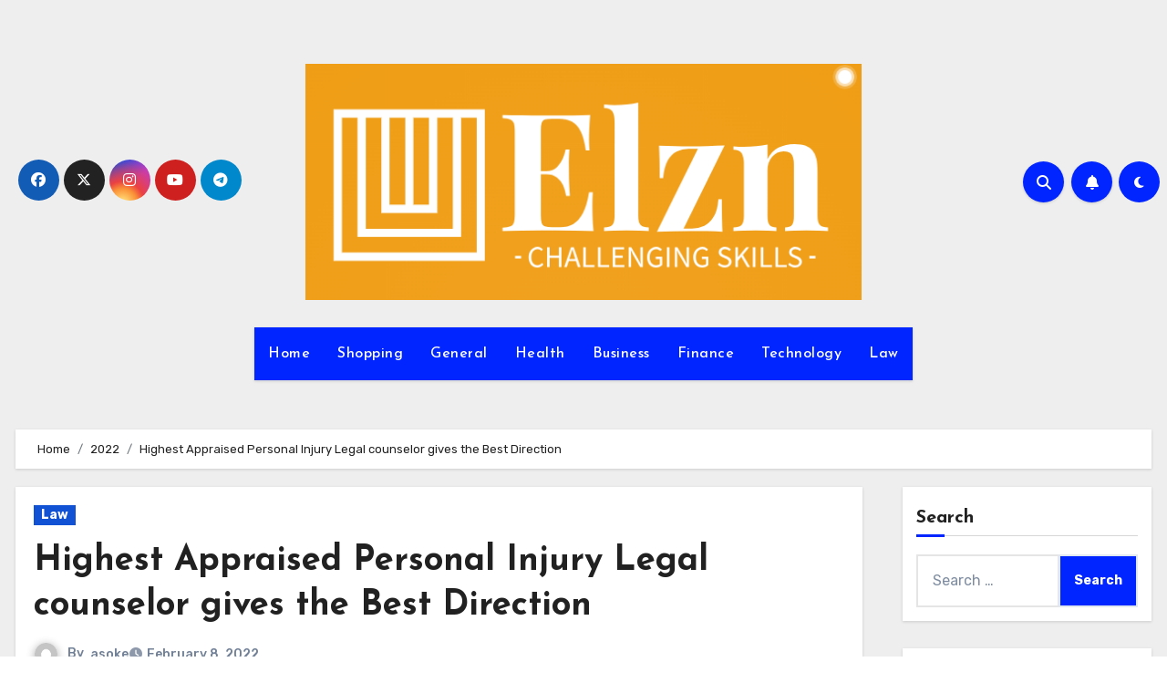

--- FILE ---
content_type: text/html; charset=UTF-8
request_url: https://elzn.net/2022/highest-appraised-personal-injury-legal-counselor-gives-the-best-direction.html
body_size: 82712
content:
<!-- =========================
  Page Breadcrumb   
============================== -->
<!DOCTYPE html>
<html lang="en-US">
<head>
<meta charset="UTF-8">
<meta name="viewport" content="width=device-width, initial-scale=1">
<link rel="profile" href="https://gmpg.org/xfn/11">
<meta name='robots' content='index, follow, max-image-preview:large, max-snippet:-1, max-video-preview:-1' />

	<!-- This site is optimized with the Yoast SEO plugin v26.7 - https://yoast.com/wordpress/plugins/seo/ -->
	<title>Highest Appraised Personal Injury Legal counselor gives the Best Direction - Challenging Skills</title>
	<link rel="canonical" href="https://elzn.net/2022/highest-appraised-personal-injury-legal-counselor-gives-the-best-direction.html" />
	<meta property="og:locale" content="en_US" />
	<meta property="og:type" content="article" />
	<meta property="og:title" content="Highest Appraised Personal Injury Legal counselor gives the Best Direction - Challenging Skills" />
	<meta property="og:description" content="As of late a companion of mine experienced a serious episode of disease. A presumed clinical professional committed an error in diagnosing her ailment and she was given some unacceptable prescription. Albeit the clinic proposed to pay for all her clinical costs and treatment liberated from cost her family declined. My companion and her family [&hellip;]" />
	<meta property="og:url" content="https://elzn.net/2022/highest-appraised-personal-injury-legal-counselor-gives-the-best-direction.html" />
	<meta property="og:site_name" content="Challenging Skills" />
	<meta property="article:published_time" content="2022-02-08T04:25:35+00:00" />
	<meta property="og:image" content="https://elzn.net/wp-content/uploads/2022/02/1.jpg" />
	<meta property="og:image:width" content="1809" />
	<meta property="og:image:height" content="898" />
	<meta property="og:image:type" content="image/jpeg" />
	<meta name="author" content="asoke" />
	<meta name="twitter:card" content="summary_large_image" />
	<meta name="twitter:label1" content="Written by" />
	<meta name="twitter:data1" content="asoke" />
	<meta name="twitter:label2" content="Est. reading time" />
	<meta name="twitter:data2" content="2 minutes" />
	<script type="application/ld+json" class="yoast-schema-graph">{"@context":"https://schema.org","@graph":[{"@type":"Article","@id":"https://elzn.net/2022/highest-appraised-personal-injury-legal-counselor-gives-the-best-direction.html#article","isPartOf":{"@id":"https://elzn.net/2022/highest-appraised-personal-injury-legal-counselor-gives-the-best-direction.html"},"author":{"name":"asoke","@id":"https://elzn.net/#/schema/person/a23ba2200fade611e5d092ed1df98ed1"},"headline":"Highest Appraised Personal Injury Legal counselor gives the Best Direction","datePublished":"2022-02-08T04:25:35+00:00","mainEntityOfPage":{"@id":"https://elzn.net/2022/highest-appraised-personal-injury-legal-counselor-gives-the-best-direction.html"},"wordCount":443,"publisher":{"@id":"https://elzn.net/#organization"},"image":{"@id":"https://elzn.net/2022/highest-appraised-personal-injury-legal-counselor-gives-the-best-direction.html#primaryimage"},"thumbnailUrl":"https://www.elzn.net/wp-content/uploads/2022/02/1-1024x508.jpg","articleSection":["Law"],"inLanguage":"en-US"},{"@type":"WebPage","@id":"https://elzn.net/2022/highest-appraised-personal-injury-legal-counselor-gives-the-best-direction.html","url":"https://elzn.net/2022/highest-appraised-personal-injury-legal-counselor-gives-the-best-direction.html","name":"Highest Appraised Personal Injury Legal counselor gives the Best Direction - Challenging Skills","isPartOf":{"@id":"https://elzn.net/#website"},"primaryImageOfPage":{"@id":"https://elzn.net/2022/highest-appraised-personal-injury-legal-counselor-gives-the-best-direction.html#primaryimage"},"image":{"@id":"https://elzn.net/2022/highest-appraised-personal-injury-legal-counselor-gives-the-best-direction.html#primaryimage"},"thumbnailUrl":"https://www.elzn.net/wp-content/uploads/2022/02/1-1024x508.jpg","datePublished":"2022-02-08T04:25:35+00:00","breadcrumb":{"@id":"https://elzn.net/2022/highest-appraised-personal-injury-legal-counselor-gives-the-best-direction.html#breadcrumb"},"inLanguage":"en-US","potentialAction":[{"@type":"ReadAction","target":["https://elzn.net/2022/highest-appraised-personal-injury-legal-counselor-gives-the-best-direction.html"]}]},{"@type":"ImageObject","inLanguage":"en-US","@id":"https://elzn.net/2022/highest-appraised-personal-injury-legal-counselor-gives-the-best-direction.html#primaryimage","url":"https://www.elzn.net/wp-content/uploads/2022/02/1-1024x508.jpg","contentUrl":"https://www.elzn.net/wp-content/uploads/2022/02/1-1024x508.jpg"},{"@type":"BreadcrumbList","@id":"https://elzn.net/2022/highest-appraised-personal-injury-legal-counselor-gives-the-best-direction.html#breadcrumb","itemListElement":[{"@type":"ListItem","position":1,"name":"Home","item":"https://elzn.net/"},{"@type":"ListItem","position":2,"name":"Highest Appraised Personal Injury Legal counselor gives the Best Direction"}]},{"@type":"WebSite","@id":"https://elzn.net/#website","url":"https://elzn.net/","name":"Challenging Skills","description":"","publisher":{"@id":"https://elzn.net/#organization"},"potentialAction":[{"@type":"SearchAction","target":{"@type":"EntryPoint","urlTemplate":"https://elzn.net/?s={search_term_string}"},"query-input":{"@type":"PropertyValueSpecification","valueRequired":true,"valueName":"search_term_string"}}],"inLanguage":"en-US"},{"@type":"Organization","@id":"https://elzn.net/#organization","name":"Challenging Skills","url":"https://elzn.net/","logo":{"@type":"ImageObject","inLanguage":"en-US","@id":"https://elzn.net/#/schema/logo/image/","url":"https://elzn.net/wp-content/uploads/2023/09/elan-2.png","contentUrl":"https://elzn.net/wp-content/uploads/2023/09/elan-2.png","width":617,"height":262,"caption":"Challenging Skills"},"image":{"@id":"https://elzn.net/#/schema/logo/image/"}},{"@type":"Person","@id":"https://elzn.net/#/schema/person/a23ba2200fade611e5d092ed1df98ed1","name":"asoke","image":{"@type":"ImageObject","inLanguage":"en-US","@id":"https://elzn.net/#/schema/person/image/","url":"https://secure.gravatar.com/avatar/e0cb6577a91baeb58c8d0965bd39f0a6f451cb71b2c6c748399d1ac39b74c937?s=96&d=mm&r=g","contentUrl":"https://secure.gravatar.com/avatar/e0cb6577a91baeb58c8d0965bd39f0a6f451cb71b2c6c748399d1ac39b74c937?s=96&d=mm&r=g","caption":"asoke"},"sameAs":["https://elzn.net"],"url":"https://elzn.net/author/admin"}]}</script>
	<!-- / Yoast SEO plugin. -->


<link rel='dns-prefetch' href='//fonts.googleapis.com' />
<link rel="alternate" type="application/rss+xml" title="Challenging Skills &raquo; Feed" href="https://elzn.net/feed" />
<link rel="alternate" title="oEmbed (JSON)" type="application/json+oembed" href="https://elzn.net/wp-json/oembed/1.0/embed?url=https%3A%2F%2Felzn.net%2F2022%2Fhighest-appraised-personal-injury-legal-counselor-gives-the-best-direction.html" />
<link rel="alternate" title="oEmbed (XML)" type="text/xml+oembed" href="https://elzn.net/wp-json/oembed/1.0/embed?url=https%3A%2F%2Felzn.net%2F2022%2Fhighest-appraised-personal-injury-legal-counselor-gives-the-best-direction.html&#038;format=xml" />
<style id='wp-img-auto-sizes-contain-inline-css' type='text/css'>
img:is([sizes=auto i],[sizes^="auto," i]){contain-intrinsic-size:3000px 1500px}
/*# sourceURL=wp-img-auto-sizes-contain-inline-css */
</style>
<style id='wp-emoji-styles-inline-css' type='text/css'>

	img.wp-smiley, img.emoji {
		display: inline !important;
		border: none !important;
		box-shadow: none !important;
		height: 1em !important;
		width: 1em !important;
		margin: 0 0.07em !important;
		vertical-align: -0.1em !important;
		background: none !important;
		padding: 0 !important;
	}
/*# sourceURL=wp-emoji-styles-inline-css */
</style>
<style id='wp-block-library-inline-css' type='text/css'>
:root{--wp-block-synced-color:#7a00df;--wp-block-synced-color--rgb:122,0,223;--wp-bound-block-color:var(--wp-block-synced-color);--wp-editor-canvas-background:#ddd;--wp-admin-theme-color:#007cba;--wp-admin-theme-color--rgb:0,124,186;--wp-admin-theme-color-darker-10:#006ba1;--wp-admin-theme-color-darker-10--rgb:0,107,160.5;--wp-admin-theme-color-darker-20:#005a87;--wp-admin-theme-color-darker-20--rgb:0,90,135;--wp-admin-border-width-focus:2px}@media (min-resolution:192dpi){:root{--wp-admin-border-width-focus:1.5px}}.wp-element-button{cursor:pointer}:root .has-very-light-gray-background-color{background-color:#eee}:root .has-very-dark-gray-background-color{background-color:#313131}:root .has-very-light-gray-color{color:#eee}:root .has-very-dark-gray-color{color:#313131}:root .has-vivid-green-cyan-to-vivid-cyan-blue-gradient-background{background:linear-gradient(135deg,#00d084,#0693e3)}:root .has-purple-crush-gradient-background{background:linear-gradient(135deg,#34e2e4,#4721fb 50%,#ab1dfe)}:root .has-hazy-dawn-gradient-background{background:linear-gradient(135deg,#faaca8,#dad0ec)}:root .has-subdued-olive-gradient-background{background:linear-gradient(135deg,#fafae1,#67a671)}:root .has-atomic-cream-gradient-background{background:linear-gradient(135deg,#fdd79a,#004a59)}:root .has-nightshade-gradient-background{background:linear-gradient(135deg,#330968,#31cdcf)}:root .has-midnight-gradient-background{background:linear-gradient(135deg,#020381,#2874fc)}:root{--wp--preset--font-size--normal:16px;--wp--preset--font-size--huge:42px}.has-regular-font-size{font-size:1em}.has-larger-font-size{font-size:2.625em}.has-normal-font-size{font-size:var(--wp--preset--font-size--normal)}.has-huge-font-size{font-size:var(--wp--preset--font-size--huge)}.has-text-align-center{text-align:center}.has-text-align-left{text-align:left}.has-text-align-right{text-align:right}.has-fit-text{white-space:nowrap!important}#end-resizable-editor-section{display:none}.aligncenter{clear:both}.items-justified-left{justify-content:flex-start}.items-justified-center{justify-content:center}.items-justified-right{justify-content:flex-end}.items-justified-space-between{justify-content:space-between}.screen-reader-text{border:0;clip-path:inset(50%);height:1px;margin:-1px;overflow:hidden;padding:0;position:absolute;width:1px;word-wrap:normal!important}.screen-reader-text:focus{background-color:#ddd;clip-path:none;color:#444;display:block;font-size:1em;height:auto;left:5px;line-height:normal;padding:15px 23px 14px;text-decoration:none;top:5px;width:auto;z-index:100000}html :where(.has-border-color){border-style:solid}html :where([style*=border-top-color]){border-top-style:solid}html :where([style*=border-right-color]){border-right-style:solid}html :where([style*=border-bottom-color]){border-bottom-style:solid}html :where([style*=border-left-color]){border-left-style:solid}html :where([style*=border-width]){border-style:solid}html :where([style*=border-top-width]){border-top-style:solid}html :where([style*=border-right-width]){border-right-style:solid}html :where([style*=border-bottom-width]){border-bottom-style:solid}html :where([style*=border-left-width]){border-left-style:solid}html :where(img[class*=wp-image-]){height:auto;max-width:100%}:where(figure){margin:0 0 1em}html :where(.is-position-sticky){--wp-admin--admin-bar--position-offset:var(--wp-admin--admin-bar--height,0px)}@media screen and (max-width:600px){html :where(.is-position-sticky){--wp-admin--admin-bar--position-offset:0px}}

/*# sourceURL=wp-block-library-inline-css */
</style><style id='global-styles-inline-css' type='text/css'>
:root{--wp--preset--aspect-ratio--square: 1;--wp--preset--aspect-ratio--4-3: 4/3;--wp--preset--aspect-ratio--3-4: 3/4;--wp--preset--aspect-ratio--3-2: 3/2;--wp--preset--aspect-ratio--2-3: 2/3;--wp--preset--aspect-ratio--16-9: 16/9;--wp--preset--aspect-ratio--9-16: 9/16;--wp--preset--color--black: #000000;--wp--preset--color--cyan-bluish-gray: #abb8c3;--wp--preset--color--white: #ffffff;--wp--preset--color--pale-pink: #f78da7;--wp--preset--color--vivid-red: #cf2e2e;--wp--preset--color--luminous-vivid-orange: #ff6900;--wp--preset--color--luminous-vivid-amber: #fcb900;--wp--preset--color--light-green-cyan: #7bdcb5;--wp--preset--color--vivid-green-cyan: #00d084;--wp--preset--color--pale-cyan-blue: #8ed1fc;--wp--preset--color--vivid-cyan-blue: #0693e3;--wp--preset--color--vivid-purple: #9b51e0;--wp--preset--gradient--vivid-cyan-blue-to-vivid-purple: linear-gradient(135deg,rgb(6,147,227) 0%,rgb(155,81,224) 100%);--wp--preset--gradient--light-green-cyan-to-vivid-green-cyan: linear-gradient(135deg,rgb(122,220,180) 0%,rgb(0,208,130) 100%);--wp--preset--gradient--luminous-vivid-amber-to-luminous-vivid-orange: linear-gradient(135deg,rgb(252,185,0) 0%,rgb(255,105,0) 100%);--wp--preset--gradient--luminous-vivid-orange-to-vivid-red: linear-gradient(135deg,rgb(255,105,0) 0%,rgb(207,46,46) 100%);--wp--preset--gradient--very-light-gray-to-cyan-bluish-gray: linear-gradient(135deg,rgb(238,238,238) 0%,rgb(169,184,195) 100%);--wp--preset--gradient--cool-to-warm-spectrum: linear-gradient(135deg,rgb(74,234,220) 0%,rgb(151,120,209) 20%,rgb(207,42,186) 40%,rgb(238,44,130) 60%,rgb(251,105,98) 80%,rgb(254,248,76) 100%);--wp--preset--gradient--blush-light-purple: linear-gradient(135deg,rgb(255,206,236) 0%,rgb(152,150,240) 100%);--wp--preset--gradient--blush-bordeaux: linear-gradient(135deg,rgb(254,205,165) 0%,rgb(254,45,45) 50%,rgb(107,0,62) 100%);--wp--preset--gradient--luminous-dusk: linear-gradient(135deg,rgb(255,203,112) 0%,rgb(199,81,192) 50%,rgb(65,88,208) 100%);--wp--preset--gradient--pale-ocean: linear-gradient(135deg,rgb(255,245,203) 0%,rgb(182,227,212) 50%,rgb(51,167,181) 100%);--wp--preset--gradient--electric-grass: linear-gradient(135deg,rgb(202,248,128) 0%,rgb(113,206,126) 100%);--wp--preset--gradient--midnight: linear-gradient(135deg,rgb(2,3,129) 0%,rgb(40,116,252) 100%);--wp--preset--font-size--small: 13px;--wp--preset--font-size--medium: 20px;--wp--preset--font-size--large: 36px;--wp--preset--font-size--x-large: 42px;--wp--preset--spacing--20: 0.44rem;--wp--preset--spacing--30: 0.67rem;--wp--preset--spacing--40: 1rem;--wp--preset--spacing--50: 1.5rem;--wp--preset--spacing--60: 2.25rem;--wp--preset--spacing--70: 3.38rem;--wp--preset--spacing--80: 5.06rem;--wp--preset--shadow--natural: 6px 6px 9px rgba(0, 0, 0, 0.2);--wp--preset--shadow--deep: 12px 12px 50px rgba(0, 0, 0, 0.4);--wp--preset--shadow--sharp: 6px 6px 0px rgba(0, 0, 0, 0.2);--wp--preset--shadow--outlined: 6px 6px 0px -3px rgb(255, 255, 255), 6px 6px rgb(0, 0, 0);--wp--preset--shadow--crisp: 6px 6px 0px rgb(0, 0, 0);}:root :where(.is-layout-flow) > :first-child{margin-block-start: 0;}:root :where(.is-layout-flow) > :last-child{margin-block-end: 0;}:root :where(.is-layout-flow) > *{margin-block-start: 24px;margin-block-end: 0;}:root :where(.is-layout-constrained) > :first-child{margin-block-start: 0;}:root :where(.is-layout-constrained) > :last-child{margin-block-end: 0;}:root :where(.is-layout-constrained) > *{margin-block-start: 24px;margin-block-end: 0;}:root :where(.is-layout-flex){gap: 24px;}:root :where(.is-layout-grid){gap: 24px;}body .is-layout-flex{display: flex;}.is-layout-flex{flex-wrap: wrap;align-items: center;}.is-layout-flex > :is(*, div){margin: 0;}body .is-layout-grid{display: grid;}.is-layout-grid > :is(*, div){margin: 0;}.has-black-color{color: var(--wp--preset--color--black) !important;}.has-cyan-bluish-gray-color{color: var(--wp--preset--color--cyan-bluish-gray) !important;}.has-white-color{color: var(--wp--preset--color--white) !important;}.has-pale-pink-color{color: var(--wp--preset--color--pale-pink) !important;}.has-vivid-red-color{color: var(--wp--preset--color--vivid-red) !important;}.has-luminous-vivid-orange-color{color: var(--wp--preset--color--luminous-vivid-orange) !important;}.has-luminous-vivid-amber-color{color: var(--wp--preset--color--luminous-vivid-amber) !important;}.has-light-green-cyan-color{color: var(--wp--preset--color--light-green-cyan) !important;}.has-vivid-green-cyan-color{color: var(--wp--preset--color--vivid-green-cyan) !important;}.has-pale-cyan-blue-color{color: var(--wp--preset--color--pale-cyan-blue) !important;}.has-vivid-cyan-blue-color{color: var(--wp--preset--color--vivid-cyan-blue) !important;}.has-vivid-purple-color{color: var(--wp--preset--color--vivid-purple) !important;}.has-black-background-color{background-color: var(--wp--preset--color--black) !important;}.has-cyan-bluish-gray-background-color{background-color: var(--wp--preset--color--cyan-bluish-gray) !important;}.has-white-background-color{background-color: var(--wp--preset--color--white) !important;}.has-pale-pink-background-color{background-color: var(--wp--preset--color--pale-pink) !important;}.has-vivid-red-background-color{background-color: var(--wp--preset--color--vivid-red) !important;}.has-luminous-vivid-orange-background-color{background-color: var(--wp--preset--color--luminous-vivid-orange) !important;}.has-luminous-vivid-amber-background-color{background-color: var(--wp--preset--color--luminous-vivid-amber) !important;}.has-light-green-cyan-background-color{background-color: var(--wp--preset--color--light-green-cyan) !important;}.has-vivid-green-cyan-background-color{background-color: var(--wp--preset--color--vivid-green-cyan) !important;}.has-pale-cyan-blue-background-color{background-color: var(--wp--preset--color--pale-cyan-blue) !important;}.has-vivid-cyan-blue-background-color{background-color: var(--wp--preset--color--vivid-cyan-blue) !important;}.has-vivid-purple-background-color{background-color: var(--wp--preset--color--vivid-purple) !important;}.has-black-border-color{border-color: var(--wp--preset--color--black) !important;}.has-cyan-bluish-gray-border-color{border-color: var(--wp--preset--color--cyan-bluish-gray) !important;}.has-white-border-color{border-color: var(--wp--preset--color--white) !important;}.has-pale-pink-border-color{border-color: var(--wp--preset--color--pale-pink) !important;}.has-vivid-red-border-color{border-color: var(--wp--preset--color--vivid-red) !important;}.has-luminous-vivid-orange-border-color{border-color: var(--wp--preset--color--luminous-vivid-orange) !important;}.has-luminous-vivid-amber-border-color{border-color: var(--wp--preset--color--luminous-vivid-amber) !important;}.has-light-green-cyan-border-color{border-color: var(--wp--preset--color--light-green-cyan) !important;}.has-vivid-green-cyan-border-color{border-color: var(--wp--preset--color--vivid-green-cyan) !important;}.has-pale-cyan-blue-border-color{border-color: var(--wp--preset--color--pale-cyan-blue) !important;}.has-vivid-cyan-blue-border-color{border-color: var(--wp--preset--color--vivid-cyan-blue) !important;}.has-vivid-purple-border-color{border-color: var(--wp--preset--color--vivid-purple) !important;}.has-vivid-cyan-blue-to-vivid-purple-gradient-background{background: var(--wp--preset--gradient--vivid-cyan-blue-to-vivid-purple) !important;}.has-light-green-cyan-to-vivid-green-cyan-gradient-background{background: var(--wp--preset--gradient--light-green-cyan-to-vivid-green-cyan) !important;}.has-luminous-vivid-amber-to-luminous-vivid-orange-gradient-background{background: var(--wp--preset--gradient--luminous-vivid-amber-to-luminous-vivid-orange) !important;}.has-luminous-vivid-orange-to-vivid-red-gradient-background{background: var(--wp--preset--gradient--luminous-vivid-orange-to-vivid-red) !important;}.has-very-light-gray-to-cyan-bluish-gray-gradient-background{background: var(--wp--preset--gradient--very-light-gray-to-cyan-bluish-gray) !important;}.has-cool-to-warm-spectrum-gradient-background{background: var(--wp--preset--gradient--cool-to-warm-spectrum) !important;}.has-blush-light-purple-gradient-background{background: var(--wp--preset--gradient--blush-light-purple) !important;}.has-blush-bordeaux-gradient-background{background: var(--wp--preset--gradient--blush-bordeaux) !important;}.has-luminous-dusk-gradient-background{background: var(--wp--preset--gradient--luminous-dusk) !important;}.has-pale-ocean-gradient-background{background: var(--wp--preset--gradient--pale-ocean) !important;}.has-electric-grass-gradient-background{background: var(--wp--preset--gradient--electric-grass) !important;}.has-midnight-gradient-background{background: var(--wp--preset--gradient--midnight) !important;}.has-small-font-size{font-size: var(--wp--preset--font-size--small) !important;}.has-medium-font-size{font-size: var(--wp--preset--font-size--medium) !important;}.has-large-font-size{font-size: var(--wp--preset--font-size--large) !important;}.has-x-large-font-size{font-size: var(--wp--preset--font-size--x-large) !important;}
/*# sourceURL=global-styles-inline-css */
</style>

<style id='classic-theme-styles-inline-css' type='text/css'>
/*! This file is auto-generated */
.wp-block-button__link{color:#fff;background-color:#32373c;border-radius:9999px;box-shadow:none;text-decoration:none;padding:calc(.667em + 2px) calc(1.333em + 2px);font-size:1.125em}.wp-block-file__button{background:#32373c;color:#fff;text-decoration:none}
/*# sourceURL=/wp-includes/css/classic-themes.min.css */
</style>
<link rel='stylesheet' id='bootstrap-css' href='https://elzn.net/wp-content/themes/blogus/css/bootstrap.css?ver=7253ad3e5a5782245e6259746f452c30' type='text/css' media='all' />
<link rel='stylesheet' id='chld_thm_cfg_parent-css' href='https://elzn.net/wp-content/themes/blogus/style.css?ver=7253ad3e5a5782245e6259746f452c30' type='text/css' media='all' />
<link rel='stylesheet' id='blogus-fonts-css' href='//fonts.googleapis.com/css?family=Josefin+Sans%3A300%2C400%2C500%2C700%7COpen+Sans%3A300%2C400%2C600%2C700%7CKalam%3A300%2C400%2C700%7CRokkitt%3A300%2C400%2C700%7CJost%3A300%2C400%2C500%2C700%7CPoppins%3A300%2C400%2C500%2C600%2C700%7CLato%3A300%2C400%2C700%7CNoto+Serif%3A300%2C400%2C700%7CRaleway%3A300%2C400%2C500%2C700%7CRoboto%3A300%2C400%2C500%2C700%7CRubik%3A300%2C400%2C500%2C700&#038;display=swap&#038;subset=latin,latin-ext' type='text/css' media='all' />
<link rel='stylesheet' id='blogus-google-fonts-css' href='//fonts.googleapis.com/css?family=ABeeZee%7CAbel%7CAbril+Fatface%7CAclonica%7CAcme%7CActor%7CAdamina%7CAdvent+Pro%7CAguafina+Script%7CAkronim%7CAladin%7CAldrich%7CAlef%7CAlegreya%7CAlegreya+SC%7CAlegreya+Sans%7CAlegreya+Sans+SC%7CAlex+Brush%7CAlfa+Slab+One%7CAlice%7CAlike%7CAlike+Angular%7CAllan%7CAllerta%7CAllerta+Stencil%7CAllura%7CAlmendra%7CAlmendra+Display%7CAlmendra+SC%7CAmarante%7CAmaranth%7CAmatic+SC%7CAmatica+SC%7CAmethysta%7CAmiko%7CAmiri%7CAmita%7CAnaheim%7CAndada%7CAndika%7CAngkor%7CAnnie+Use+Your+Telescope%7CAnonymous+Pro%7CAntic%7CAntic+Didone%7CAntic+Slab%7CAnton%7CArapey%7CArbutus%7CArbutus+Slab%7CArchitects+Daughter%7CArchivo+Black%7CArchivo+Narrow%7CAref+Ruqaa%7CArima+Madurai%7CArimo%7CArizonia%7CArmata%7CArtifika%7CArvo%7CArya%7CAsap%7CAsar%7CAsset%7CAssistant%7CAstloch%7CAsul%7CAthiti%7CAtma%7CAtomic+Age%7CAubrey%7CAudiowide%7CAutour+One%7CAverage%7CAverage+Sans%7CAveria+Gruesa+Libre%7CAveria+Libre%7CAveria+Sans+Libre%7CAveria+Serif+Libre%7CBad+Script%7CBaloo%7CBaloo+Bhai%7CBaloo+Da%7CBaloo+Thambi%7CBalthazar%7CBangers%7CBasic%7CBattambang%7CBaumans%7CBayon%7CBelgrano%7CBelleza%7CBenchNine%7CBentham%7CBerkshire+Swash%7CBevan%7CBigelow+Rules%7CBigshot+One%7CBilbo%7CBilbo+Swash+Caps%7CBioRhyme%7CBioRhyme+Expanded%7CBiryani%7CBitter%7CBlack+Ops+One%7CBokor%7CBonbon%7CBoogaloo%7CBowlby+One%7CBowlby+One+SC%7CBrawler%7CBree+Serif%7CBubblegum+Sans%7CBubbler+One%7CBuda%7CBuenard%7CBungee%7CBungee+Hairline%7CBungee+Inline%7CBungee+Outline%7CBungee+Shade%7CButcherman%7CButterfly+Kids%7CCabin%7CCabin+Condensed%7CCabin+Sketch%7CCaesar+Dressing%7CCagliostro%7CCairo%7CCalligraffitti%7CCambay%7CCambo%7CCandal%7CCantarell%7CCantata+One%7CCantora+One%7CCapriola%7CCardo%7CCarme%7CCarrois+Gothic%7CCarrois+Gothic+SC%7CCarter+One%7CCatamaran%7CCaudex%7CCaveat%7CCaveat+Brush%7CCedarville+Cursive%7CCeviche+One%7CChanga%7CChanga+One%7CChango%7CChathura%7CChau+Philomene+One%7CChela+One%7CChelsea+Market%7CChenla%7CCherry+Cream+Soda%7CCherry+Swash%7CChewy%7CChicle%7CChivo%7CChonburi%7CCinzel%7CCinzel+Decorative%7CClicker+Script%7CCoda%7CCoda+Caption%7CCodystar%7CCoiny%7CCombo%7CComfortaa%7CComing+Soon%7CConcert+One%7CCondiment%7CContent%7CContrail+One%7CConvergence%7CCookie%7CCopse%7CCorben%7CCormorant%7CCormorant+Garamond%7CCormorant+Infant%7CCormorant+SC%7CCormorant+Unicase%7CCormorant+Upright%7CCourgette%7CCousine%7CCoustard%7CCovered+By+Your+Grace%7CCrafty+Girls%7CCreepster%7CCrete+Round%7CCrimson+Text%7CCroissant+One%7CCrushed%7CCuprum%7CCutive%7CCutive+Mono%7CDamion%7CDancing+Script%7CDangrek%7CDavid+Libre%7CDawning+of+a+New+Day%7CDays+One%7CDekko%7CDelius%7CDelius+Swash+Caps%7CDelius+Unicase%7CDella+Respira%7CDenk+One%7CDevonshire%7CDhurjati%7CDidact+Gothic%7CDiplomata%7CDiplomata+SC%7CDomine%7CDonegal+One%7CDoppio+One%7CDorsa%7CDosis%7CDr+Sugiyama%7CDroid+Sans%7CDroid+Sans+Mono%7CDroid+Serif%7CDuru+Sans%7CDynalight%7CEB+Garamond%7CEagle+Lake%7CEater%7CEconomica%7CEczar%7CEk+Mukta%7CEl+Messiri%7CElectrolize%7CElsie%7CElsie+Swash+Caps%7CEmblema+One%7CEmilys+Candy%7CEngagement%7CEnglebert%7CEnriqueta%7CErica+One%7CEsteban%7CEuphoria+Script%7CEwert%7CExo%7CExo+2%7CExpletus+Sans%7CFanwood+Text%7CFarsan%7CFascinate%7CFascinate+Inline%7CFaster+One%7CFasthand%7CFauna+One%7CFederant%7CFedero%7CFelipa%7CFenix%7CFinger+Paint%7CFira+Mono%7CFira+Sans%7CFjalla+One%7CFjord+One%7CFlamenco%7CFlavors%7CFondamento%7CFontdiner+Swanky%7CForum%7CFrancois+One%7CFrank+Ruhl+Libre%7CFreckle+Face%7CFredericka+the+Great%7CFredoka+One%7CFreehand%7CFresca%7CFrijole%7CFruktur%7CFugaz+One%7CGFS+Didot%7CGFS+Neohellenic%7CGabriela%7CGafata%7CGalada%7CGaldeano%7CGalindo%7CGentium+Basic%7CGentium+Book+Basic%7CGeo%7CGeostar%7CGeostar+Fill%7CGermania+One%7CGidugu%7CGilda+Display%7CGive+You+Glory%7CGlass+Antiqua%7CGlegoo%7CGloria+Hallelujah%7CGoblin+One%7CGochi+Hand%7CGorditas%7CGoudy+Bookletter+1911%7CGraduate%7CGrand+Hotel%7CGravitas+One%7CGreat+Vibes%7CGriffy%7CGruppo%7CGudea%7CGurajada%7CHabibi%7CHalant%7CHammersmith+One%7CHanalei%7CHanalei+Fill%7CHandlee%7CHanuman%7CHappy+Monkey%7CHarmattan%7CHeadland+One%7CHeebo%7CHenny+Penny%7CHerr+Von+Muellerhoff%7CHind%7CHind+Guntur%7CHind+Madurai%7CHind+Siliguri%7CHind+Vadodara%7CHoltwood+One+SC%7CHomemade+Apple%7CHomenaje%7CIM+Fell+DW+Pica%7CIM+Fell+DW+Pica+SC%7CIM+Fell+Double+Pica%7CIM+Fell+Double+Pica+SC%7CIM+Fell+English%7CIM+Fell+English+SC%7CIM+Fell+French+Canon%7CIM+Fell+French+Canon+SC%7CIM+Fell+Great+Primer%7CIM+Fell+Great+Primer+SC%7CIceberg%7CIceland%7CImprima%7CInconsolata%7CInder%7CIndie+Flower%7CInika%7CInknut+Antiqua%7CIrish+Grover%7CIstok+Web%7CItaliana%7CItalianno%7CItim%7CJacques+Francois%7CJacques+Francois+Shadow%7CJaldi%7CJim+Nightshade%7CJockey+One%7CJolly+Lodger%7CJomhuria%7CJosefin+Sans%7CJosefin+Slab%7CJoti+One%7CJudson%7CJulee%7CJulius+Sans+One%7CJunge%7CJura%7CJust+Another+Hand%7CJust+Me+Again+Down+Here%7CKadwa%7CKalam%7CKameron%7CKanit%7CKantumruy%7CKarla%7CKarma%7CKatibeh%7CKaushan+Script%7CKavivanar%7CKavoon%7CKdam+Thmor%7CKeania+One%7CKelly+Slab%7CKenia%7CKhand%7CKhmer%7CKhula%7CKite+One%7CKnewave%7CKotta+One%7CKoulen%7CKranky%7CKreon%7CKristi%7CKrona+One%7CKumar+One%7CKumar+One+Outline%7CKurale%7CLa+Belle+Aurore%7CLaila%7CLakki+Reddy%7CLalezar%7CLancelot%7CLateef%7CLato%7CLeague+Script%7CLeckerli+One%7CLedger%7CLekton%7CLemon%7CLemonada%7CLibre+Baskerville%7CLibre+Franklin%7CLife+Savers%7CLilita+One%7CLily+Script+One%7CLimelight%7CLinden+Hill%7CLobster%7CLobster+Two%7CLondrina+Outline%7CLondrina+Shadow%7CLondrina+Sketch%7CLondrina+Solid%7CLora%7CLove+Ya+Like+A+Sister%7CLoved+by+the+King%7CLovers+Quarrel%7CLuckiest+Guy%7CLusitana%7CLustria%7CMacondo%7CMacondo+Swash+Caps%7CMada%7CMagra%7CMaiden+Orange%7CMaitree%7CMako%7CMallanna%7CMandali%7CMarcellus%7CMarcellus+SC%7CMarck+Script%7CMargarine%7CMarko+One%7CMarmelad%7CMartel%7CMartel+Sans%7CMarvel%7CMate%7CMate+SC%7CMaven+Pro%7CMcLaren%7CMeddon%7CMedievalSharp%7CMedula+One%7CMeera+Inimai%7CMegrim%7CMeie+Script%7CMerienda%7CMerienda+One%7CMerriweather%7CMerriweather+Sans%7CMetal%7CMetal+Mania%7CMetamorphous%7CMetrophobic%7CMichroma%7CMilonga%7CMiltonian%7CMiltonian+Tattoo%7CMiniver%7CMiriam+Libre%7CMirza%7CMiss+Fajardose%7CMitr%7CModak%7CModern+Antiqua%7CMogra%7CMolengo%7CMolle%7CMonda%7CMonofett%7CMonoton%7CMonsieur+La+Doulaise%7CMontaga%7CMontez%7CMontserrat%7CMontserrat+Alternates%7CMontserrat+Subrayada%7CMoul%7CMoulpali%7CMountains+of+Christmas%7CMouse+Memoirs%7CMr+Bedfort%7CMr+Dafoe%7CMr+De+Haviland%7CMrs+Saint+Delafield%7CMrs+Sheppards%7CMukta+Vaani%7CMuli%7CMystery+Quest%7CNTR%7CNeucha%7CNeuton%7CNew+Rocker%7CNews+Cycle%7CNiconne%7CNixie+One%7CNobile%7CNokora%7CNorican%7CNosifer%7CNothing+You+Could+Do%7CNoticia+Text%7CNoto+Sans%7CNoto+Serif%7CNova+Cut%7CNova+Flat%7CNova+Mono%7CNova+Oval%7CNova+Round%7CNova+Script%7CNova+Slim%7CNova+Square%7CNumans%7CNunito%7COdor+Mean+Chey%7COffside%7COld+Standard+TT%7COldenburg%7COleo+Script%7COleo+Script+Swash+Caps%7COpen+Sans%7COpen+Sans+Condensed%7COranienbaum%7COrbitron%7COregano%7COrienta%7COriginal+Surfer%7COswald%7COver+the+Rainbow%7COverlock%7COverlock+SC%7COvo%7COxygen%7COxygen+Mono%7CPT+Mono%7CPT+Sans%7CPT+Sans+Caption%7CPT+Sans+Narrow%7CPT+Serif%7CPT+Serif+Caption%7CPacifico%7CPalanquin%7CPalanquin+Dark%7CPaprika%7CParisienne%7CPassero+One%7CPassion+One%7CPathway+Gothic+One%7CPatrick+Hand%7CPatrick+Hand+SC%7CPattaya%7CPatua+One%7CPavanam%7CPaytone+One%7CPeddana%7CPeralta%7CPermanent+Marker%7CPetit+Formal+Script%7CPetrona%7CPhilosopher%7CPiedra%7CPinyon+Script%7CPirata+One%7CPlaster%7CPlay%7CPlayball%7CPlayfair+Display%7CPlayfair+Display+SC%7CPodkova%7CPoiret+One%7CPoller+One%7CPoly%7CPompiere%7CPontano+Sans%7CPoppins%7CPort+Lligat+Sans%7CPort+Lligat+Slab%7CPragati+Narrow%7CPrata%7CPreahvihear%7CPress+Start+2P%7CPridi%7CPrincess+Sofia%7CProciono%7CPrompt%7CProsto+One%7CProza+Libre%7CPuritan%7CPurple+Purse%7CQuando%7CQuantico%7CQuattrocento%7CQuattrocento+Sans%7CQuestrial%7CQuicksand%7CQuintessential%7CQwigley%7CRacing+Sans+One%7CRadley%7CRajdhani%7CRakkas%7CRaleway%7CRaleway+Dots%7CRamabhadra%7CRamaraja%7CRambla%7CRammetto+One%7CRanchers%7CRancho%7CRanga%7CRasa%7CRationale%7CRavi+Prakash%7CRedressed%7CReem+Kufi%7CReenie+Beanie%7CRevalia%7CRhodium+Libre%7CRibeye%7CRibeye+Marrow%7CRighteous%7CRisque%7CRoboto%7CRoboto+Condensed%7CRoboto+Mono%7CRoboto+Slab%7CRochester%7CRock+Salt%7CRokkitt%7CRomanesco%7CRopa+Sans%7CRosario%7CRosarivo%7CRouge+Script%7CRozha+One%7CRubik%7CRubik+Mono+One%7CRubik+One%7CRuda%7CRufina%7CRuge+Boogie%7CRuluko%7CRum+Raisin%7CRuslan+Display%7CRusso+One%7CRuthie%7CRye%7CSacramento%7CSahitya%7CSail%7CSalsa%7CSanchez%7CSancreek%7CSansita+One%7CSarala%7CSarina%7CSarpanch%7CSatisfy%7CScada%7CScheherazade%7CSchoolbell%7CScope+One%7CSeaweed+Script%7CSecular+One%7CSevillana%7CSeymour+One%7CShadows+Into+Light%7CShadows+Into+Light+Two%7CShanti%7CShare%7CShare+Tech%7CShare+Tech+Mono%7CShojumaru%7CShort+Stack%7CShrikhand%7CSiemreap%7CSigmar+One%7CSignika%7CSignika+Negative%7CSimonetta%7CSintony%7CSirin+Stencil%7CSix+Caps%7CSkranji%7CSlabo+13px%7CSlabo+27px%7CSlackey%7CSmokum%7CSmythe%7CSniglet%7CSnippet%7CSnowburst+One%7CSofadi+One%7CSofia%7CSonsie+One%7CSorts+Mill+Goudy%7CSource+Code+Pro%7CSource+Sans+Pro%7CSource+Serif+Pro%7CSpace+Mono%7CSpecial+Elite%7CSpicy+Rice%7CSpinnaker%7CSpirax%7CSquada+One%7CSree+Krushnadevaraya%7CSriracha%7CStalemate%7CStalinist+One%7CStardos+Stencil%7CStint+Ultra+Condensed%7CStint+Ultra+Expanded%7CStoke%7CStrait%7CSue+Ellen+Francisco%7CSuez+One%7CSumana%7CSunshiney%7CSupermercado+One%7CSura%7CSuranna%7CSuravaram%7CSuwannaphum%7CSwanky+and+Moo+Moo%7CSyncopate%7CTangerine%7CTaprom%7CTauri%7CTaviraj%7CTeko%7CTelex%7CTenali+Ramakrishna%7CTenor+Sans%7CText+Me+One%7CThe+Girl+Next+Door%7CTienne%7CTillana%7CTimmana%7CTinos%7CTitan+One%7CTitillium+Web%7CTrade+Winds%7CTrirong%7CTrocchi%7CTrochut%7CTrykker%7CTulpen+One%7CUbuntu%7CUbuntu+Condensed%7CUbuntu+Mono%7CUltra%7CUncial+Antiqua%7CUnderdog%7CUnica+One%7CUnifrakturCook%7CUnifrakturMaguntia%7CUnkempt%7CUnlock%7CUnna%7CVT323%7CVampiro+One%7CVarela%7CVarela+Round%7CVast+Shadow%7CVesper+Libre%7CVibur%7CVidaloka%7CViga%7CVoces%7CVolkhov%7CVollkorn%7CVoltaire%7CWaiting+for+the+Sunrise%7CWallpoet%7CWalter+Turncoat%7CWarnes%7CWellfleet%7CWendy+One%7CWire+One%7CWork+Sans%7CYanone+Kaffeesatz%7CYantramanav%7CYatra+One%7CYellowtail%7CYeseva+One%7CYesteryear%7CYrsa%7CZeyada&#038;subset=latin%2Clatin-ext' type='text/css' media='all' />
<link rel='stylesheet' id='blogus-style-css' href='https://elzn.net/wp-content/themes/blogus-child/style.css?ver=7253ad3e5a5782245e6259746f452c30' type='text/css' media='all' />
<link rel='stylesheet' id='blogus-default-css' href='https://elzn.net/wp-content/themes/blogus/css/colors/default.css?ver=7253ad3e5a5782245e6259746f452c30' type='text/css' media='all' />
<link rel='stylesheet' id='all-css-css' href='https://elzn.net/wp-content/themes/blogus/css/all.css?ver=7253ad3e5a5782245e6259746f452c30' type='text/css' media='all' />
<link rel='stylesheet' id='dark-css' href='https://elzn.net/wp-content/themes/blogus/css/colors/dark.css?ver=7253ad3e5a5782245e6259746f452c30' type='text/css' media='all' />
<link rel='stylesheet' id='swiper-bundle-css-css' href='https://elzn.net/wp-content/themes/blogus/css/swiper-bundle.css?ver=7253ad3e5a5782245e6259746f452c30' type='text/css' media='all' />
<link rel='stylesheet' id='smartmenus-css' href='https://elzn.net/wp-content/themes/blogus/css/jquery.smartmenus.bootstrap.css?ver=7253ad3e5a5782245e6259746f452c30' type='text/css' media='all' />
<link rel='stylesheet' id='animate-css' href='https://elzn.net/wp-content/themes/blogus/css/animate.css?ver=7253ad3e5a5782245e6259746f452c30' type='text/css' media='all' />
<script type="text/javascript" src="https://elzn.net/wp-includes/js/jquery/jquery.min.js?ver=3.7.1" id="jquery-core-js"></script>
<script type="text/javascript" src="https://elzn.net/wp-includes/js/jquery/jquery-migrate.min.js?ver=3.4.1" id="jquery-migrate-js"></script>
<script type="text/javascript" src="https://elzn.net/wp-content/themes/blogus/js/navigation.js?ver=7253ad3e5a5782245e6259746f452c30" id="blogus-navigation-js"></script>
<script type="text/javascript" src="https://elzn.net/wp-content/themes/blogus/js/bootstrap.js?ver=7253ad3e5a5782245e6259746f452c30" id="blogus_bootstrap_script-js"></script>
<script type="text/javascript" src="https://elzn.net/wp-content/themes/blogus/js/swiper-bundle.js?ver=7253ad3e5a5782245e6259746f452c30" id="swiper-bundle-js"></script>
<script type="text/javascript" src="https://elzn.net/wp-content/themes/blogus/js/main.js?ver=7253ad3e5a5782245e6259746f452c30" id="blogus_main-js-js"></script>
<script type="text/javascript" src="https://elzn.net/wp-content/themes/blogus/js/sticksy.min.js?ver=7253ad3e5a5782245e6259746f452c30" id="sticksy-js-js"></script>
<script type="text/javascript" src="https://elzn.net/wp-content/themes/blogus/js/jquery.smartmenus.js?ver=7253ad3e5a5782245e6259746f452c30" id="smartmenus-js-js"></script>
<script type="text/javascript" src="https://elzn.net/wp-content/themes/blogus/js/jquery.smartmenus.bootstrap.js?ver=7253ad3e5a5782245e6259746f452c30" id="bootstrap-smartmenus-js-js"></script>
<script type="text/javascript" src="https://elzn.net/wp-content/themes/blogus/js/jquery.cookie.min.js?ver=7253ad3e5a5782245e6259746f452c30" id="jquery-cookie-js"></script>
<link rel="https://api.w.org/" href="https://elzn.net/wp-json/" /><link rel="alternate" title="JSON" type="application/json" href="https://elzn.net/wp-json/wp/v2/posts/1181" /><link rel="EditURI" type="application/rsd+xml" title="RSD" href="https://elzn.net/xmlrpc.php?rsd" />

<link rel='shortlink' href='https://elzn.net/?p=1181' />
    <style>
    .bs-blog-post p:nth-of-type(1)::first-letter {
        display: none;
    }
    </style>
    <style type="text/css" id="custom-background-css">
        :root {
            --wrap-color: #eee        }
    </style>
    <style type="text/css">
                    .site-title,
            .site-description {
                position: absolute;
                clip: rect(1px, 1px, 1px, 1px);
            }
            </style>
    <link rel="icon" href="https://elzn.net/wp-content/uploads/2025/09/Challenging-Skills-09-03-2025_03_30_PM.png" sizes="32x32" />
<link rel="icon" href="https://elzn.net/wp-content/uploads/2025/09/Challenging-Skills-09-03-2025_03_30_PM.png" sizes="192x192" />
<link rel="apple-touch-icon" href="https://elzn.net/wp-content/uploads/2025/09/Challenging-Skills-09-03-2025_03_30_PM.png" />
<meta name="msapplication-TileImage" content="https://elzn.net/wp-content/uploads/2025/09/Challenging-Skills-09-03-2025_03_30_PM.png" />
		<style type="text/css" id="wp-custom-css">
			*:focus {
    outline: none !important;
}		</style>
		</head>
<body data-rsssl=1 class="wp-singular post-template-default single single-post postid-1181 single-format-standard wp-custom-logo wp-embed-responsive wp-theme-blogus wp-child-theme-blogus-child  ta-hide-date-author-in-list defaultcolor" >
<div id="page" class="site">
<a class="skip-link screen-reader-text" href="#content">
Skip to content</a>
    
<!--wrapper-->
<div class="wrapper" id="custom-background-css">
        <!--==================== TOP BAR ====================-->
        <!--header-->
    <header class="bs-default">
      <div class="clearfix"></div>
      <!-- Main Menu Area-->
      <div class="bs-header-main d-none d-lg-block" style="background-image: url('');">
        <div class="inner">
          <div class="container">
            <div class="row align-items-center">
              <div class="col-md-3 left-nav">
                    <ul class="bs-social info-left">
                <li>
            <a  href="#">
              <i class="fab fa-facebook"></i>
            </a>
          </li>
                    <li>
            <a  href="#">
              <i class="fa-brands fa-x-twitter"></i>
            </a>
          </li>
                    <li>
            <a  href="#">
              <i class="fab fa-instagram"></i>
            </a>
          </li>
                    <li>
            <a  href="#">
              <i class="fab fa-youtube"></i>
            </a>
          </li>
                    <li>
            <a  href="#">
              <i class="fab fa-telegram"></i>
            </a>
          </li>
              </ul>
                </div>
              <div class="navbar-header col-md-6">
                  <!-- Display the Custom Logo -->
                  <div class="site-logo">
                      <a href="https://elzn.net/" class="navbar-brand" rel="home"><img width="617" height="262" src="https://elzn.net/wp-content/uploads/2023/09/elan-2.png" class="custom-logo" alt="Challenging Skills" decoding="async" fetchpriority="high" srcset="https://elzn.net/wp-content/uploads/2023/09/elan-2.png 617w, https://elzn.net/wp-content/uploads/2023/09/elan-2-300x127.png 300w" sizes="(max-width: 617px) 100vw, 617px" /></a>                  </div>
                  <div class="site-branding-text d-none">
                                          <p class="site-title"> <a href="https://elzn.net/" rel="home">Challenging Skills</a></p>
                                          <p class="site-description"></p>
                  </div>
              </div>     
              <div class="col-md-3">
                <div class="info-right right-nav d-flex align-items-center justify-content-center justify-content-md-end">
                             <a class="msearch ml-auto"  data-bs-target="#exampleModal"  href="#" data-bs-toggle="modal">
                <i class="fa fa-search"></i>
            </a> 
                  <a class="subscribe-btn" href="#"  target="_blank"   ><i class="fas fa-bell"></i></a>
                  
            <label class="switch" for="switch">
                <input type="checkbox" name="theme" id="switch" class="defaultcolor" data-skin-mode="defaultcolor">
                <span class="slider"></span>
            </label>
                      
                </div>
              </div>
            </div>
          </div>
        </div>
      </div>
      <!-- /Main Menu Area-->
      <div class="bs-menu-full">
        <nav class="navbar navbar-expand-lg navbar-wp">
          <div class="container"> 
            <!-- Mobile Header -->
            <div class="m-header align-items-center">
                <!-- navbar-toggle -->
                <button class="navbar-toggler x collapsed" type="button" data-bs-toggle="collapse"
                  data-bs-target="#navbar-wp" aria-controls="navbar-wp" aria-expanded="false"
                  aria-label="Toggle navigation"> 
                    <span class="icon-bar"></span>
                    <span class="icon-bar"></span>
                    <span class="icon-bar"></span>
                </button>
                <div class="navbar-header">
                  <!-- Display the Custom Logo -->
                  <div class="site-logo">
                      <a href="https://elzn.net/" class="navbar-brand" rel="home"><img width="617" height="262" src="https://elzn.net/wp-content/uploads/2023/09/elan-2.png" class="custom-logo" alt="Challenging Skills" decoding="async" srcset="https://elzn.net/wp-content/uploads/2023/09/elan-2.png 617w, https://elzn.net/wp-content/uploads/2023/09/elan-2-300x127.png 300w" sizes="(max-width: 617px) 100vw, 617px" /></a>                  </div>
                  <div class="site-branding-text d-none">
                    <div class="site-title"><a href="https://elzn.net/" rel="home">Challenging Skills</a></div>
                    <p class="site-description"></p>
                  </div>
                </div>
                <div class="right-nav"> 
                  <!-- /navbar-toggle -->
                                      <a class="msearch ml-auto" href="#" data-bs-target="#exampleModal" data-bs-toggle="modal"> <i class="fa fa-search"></i> </a>
                                  </div>
            </div>
            <!-- /Mobile Header -->
            <!-- Navigation -->
              <div class="collapse navbar-collapse" id="navbar-wp">
                <ul id="menu-main" class="nav navbar-nav mx-auto "><li id="menu-item-3122" class="menu-item menu-item-type-taxonomy menu-item-object-category menu-item-3122"><a class="nav-link" title="Home" href="https://elzn.net/category/home">Home</a></li>
<li id="menu-item-15" class="menu-item menu-item-type-taxonomy menu-item-object-category menu-item-15"><a class="nav-link" title="Shopping" href="https://elzn.net/category/shopping">Shopping</a></li>
<li id="menu-item-1840" class="menu-item menu-item-type-taxonomy menu-item-object-category menu-item-1840"><a class="nav-link" title="General" href="https://elzn.net/category/general">General</a></li>
<li id="menu-item-1841" class="menu-item menu-item-type-taxonomy menu-item-object-category menu-item-1841"><a class="nav-link" title="Health" href="https://elzn.net/category/health">Health</a></li>
<li id="menu-item-1842" class="menu-item menu-item-type-taxonomy menu-item-object-category menu-item-1842"><a class="nav-link" title="Business" href="https://elzn.net/category/business">Business</a></li>
<li id="menu-item-3119" class="menu-item menu-item-type-taxonomy menu-item-object-category menu-item-3119"><a class="nav-link" title="Finance" href="https://elzn.net/category/finance">Finance</a></li>
<li id="menu-item-3120" class="menu-item menu-item-type-taxonomy menu-item-object-category menu-item-3120"><a class="nav-link" title="Technology" href="https://elzn.net/category/technology">Technology</a></li>
<li id="menu-item-3121" class="menu-item menu-item-type-taxonomy menu-item-object-category current-post-ancestor current-menu-parent current-post-parent menu-item-3121"><a class="nav-link" title="Law" href="https://elzn.net/category/law">Law</a></li>
</ul>              </div>
            <!-- /Navigation -->
          </div>
        </nav>
      </div>
      <!--/main Menu Area-->
    </header>
    <!--/header-->
    <!--mainfeatured start-->
    <div class="mainfeatured mb-4">
        <!--container-->
        <div class="container">
            <!--row-->
            <div class="row">              
                  
            </div><!--/row-->
        </div><!--/container-->
    </div>
    <!--mainfeatured end-->
            <main id="content" class="single-class">
  <div class="container"> 
    <!--row-->
    <div class="row">
      <!--==================== breadcrumb section ====================-->
        <div class="bs-breadcrumb-section">
            <div class="overlay">
                <div class="container">
                    <div class="row">
                        <nav aria-label="breadcrumb">
                            <ol class="breadcrumb">
                                <div role="navigation" aria-label="Breadcrumbs" class="breadcrumb-trail breadcrumbs" itemprop="breadcrumb"><ul class="breadcrumb trail-items" itemscope itemtype="http://schema.org/BreadcrumbList"><meta name="numberOfItems" content="3" /><meta name="itemListOrder" content="Ascending" /><li itemprop="itemListElement breadcrumb-item" itemscope itemtype="http://schema.org/ListItem" class="trail-item breadcrumb-item  trail-begin"><a href="https://elzn.net" rel="home" itemprop="item"><span itemprop="name">Home</span></a><meta itemprop="position" content="1" /></li><li itemprop="itemListElement breadcrumb-item" itemscope itemtype="http://schema.org/ListItem" class="trail-item breadcrumb-item "><a href="https://elzn.net/2022" itemprop="item"><span itemprop="name">2022</span></a><meta itemprop="position" content="2" /></li><li itemprop="itemListElement breadcrumb-item" itemscope itemtype="http://schema.org/ListItem" class="trail-item breadcrumb-item  trail-end"><span itemprop="name"><span itemprop="name">Highest Appraised Personal Injury Legal counselor gives the Best Direction</span></span><meta itemprop="position" content="3" /></li></ul></div> 
                            </ol>
                        </nav>
                    </div>
                </div>
            </div>
        </div>
     
        <div class="col-lg-9">
                            <div class="bs-blog-post single"> 
                <div class="bs-header">
                                <div class="bs-blog-category">
            
                    <a class="blogus-categories category-color-1" href="https://elzn.net/category/law" alt="View all posts in Law"> 
                        Law
                    </a>        </div>
                            <h1 class="title"> 
                        <a href="https://elzn.net/2022/highest-appraised-personal-injury-legal-counselor-gives-the-best-direction.html" title="Permalink to: Highest Appraised Personal Injury Legal counselor gives the Best Direction">
                            Highest Appraised Personal Injury Legal counselor gives the Best Direction                        </a>
                    </h1>

                    <div class="bs-info-author-block">
                        <div class="bs-blog-meta mb-0"> 
                                                            <span class="bs-author">
                                    <a class="auth" href="https://elzn.net/author/admin">
                                        <img alt='' src='https://secure.gravatar.com/avatar/e0cb6577a91baeb58c8d0965bd39f0a6f451cb71b2c6c748399d1ac39b74c937?s=150&#038;d=mm&#038;r=g' srcset='https://secure.gravatar.com/avatar/e0cb6577a91baeb58c8d0965bd39f0a6f451cb71b2c6c748399d1ac39b74c937?s=300&#038;d=mm&#038;r=g 2x' class='avatar avatar-150 photo' height='150' width='150' decoding='async'/>                                    </a> 
                                    By                                    <a class="ms-1" href="https://elzn.net/author/admin">
                                        asoke                                    </a>
                                </span>
                                    <span class="bs-blog-date">
            <a href="https://elzn.net/2022/02"><time datetime="">February 8, 2022</time></a>
        </span>
                            </div>
                    </div>
                </div>
                                <article class="small single">
                    <p style="text-align: justify;">As of late a companion of mine experienced a serious episode of disease. A presumed clinical professional committed an error in diagnosing her ailment and she was given some unacceptable prescription. Albeit the clinic proposed to pay for all her clinical costs and treatment liberated from cost her family declined. My companion and her family want to sue the specialist and the emergency clinic for personal injury caused because of this clinical negligence. The present circumstance made me contemplate the personal injury cases that are occurring each day around every one of us. The occurrence leaves the casualty truly harmed and intellectually damaged too. A personal injury can have numerous repercussions like despondency which might require some investment to mend than the genuine injury.</p>
<p><img decoding="async" class="aligncenter  wp-image-1188" src="https://www.elzn.net/wp-content/uploads/2022/02/1-1024x508.jpg" alt="Personal Injury Lawyers" width="336" height="167" srcset="https://elzn.net/wp-content/uploads/2022/02/1-1024x508.jpg 1024w, https://elzn.net/wp-content/uploads/2022/02/1-300x149.jpg 300w, https://elzn.net/wp-content/uploads/2022/02/1-768x381.jpg 768w, https://elzn.net/wp-content/uploads/2022/02/1-1536x762.jpg 1536w, https://elzn.net/wp-content/uploads/2022/02/1-850x422.jpg 850w, https://elzn.net/wp-content/uploads/2022/02/1.jpg 1809w" sizes="(max-width: 336px) 100vw, 336px" /></p>
<p style="text-align: justify;">A casualty merits the option to be legitimately made up for these injuries just as the actual injury when the personal injury has been brought about by the carelessness or purpose of someone else. In such conditions the best strategy for the casualty is enlist the most elevated evaluated personal injury attorney to capability handle the lawful case. A personal injury attorney will be very much familiar with each sort of personal injury case and can direct the person in question and his family relying upon the need of the case. A <a href="https://cesarornelas.org/"><strong>Cesar Ornelas</strong></a> personal injury can be arranged under numerous classifications. It could either be engine vehicle mishap; work place related injury, clinical negligence, sports wounds, falls, machine related, and likewise more than one individual and surprisingly an association all in all can be considered answerable for a personal injury. Having the most noteworthy evaluated personal injury legal advisor to direct you will be a major assistance in such cases.</p>
<p style="text-align: justify;">By and large the personal injury legal advisor does not charge for the underlying meeting and in any event, for his lawful administrations till the pay has been gotten by the person in question. Whenever you are attempting to enlist the most noteworthy appraised personal injury legal counselor to deal with your case it is prudent to confirm related of the attorney. Assuming that a consultancy charge is connected than it is ideal to be intellectually and monetarily ready to pay the equivalent as opposed to being surprised after the conference. Observing the most elevated evaluated personal injury legal advisor would not be an extreme errand as the standing of such a legal counselor will be far reaching. Prior to recruiting him a casualty and his family can likewise run a mind his previous history to acquire further trust in the most noteworthy appraised personal injury legal advisor.</p>
        <script>
        function pinIt() {
            var e = document.createElement('script');
            e.setAttribute('type','text/javascript');
            e.setAttribute('charset','UTF-8');
            e.setAttribute('src','https://assets.pinterest.com/js/pinmarklet.js?r='+Math.random()*99999999);
            document.body.appendChild(e);
        }
        </script>

        <div class="post-share">
            <div class="post-share-icons cf"> 
                                    <a class="facebook" href="https://www.facebook.com/sharer.php?u=https://elzn.net/2022/highest-appraised-personal-injury-legal-counselor-gives-the-best-direction.html" class="link " target="_blank" >
                        <i class="fab fa-facebook"></i>
                    </a>
                                    <a class="x-twitter" href="http://twitter.com/share?url=https://elzn.net/2022/highest-appraised-personal-injury-legal-counselor-gives-the-best-direction.html&#038;text=Highest%20Appraised%20Personal%20Injury%20Legal%20counselor%20gives%20the%20Best%20Direction" class="link " target="_blank">
                        <i class="fa-brands fa-x-twitter"></i>
                    </a>
                                    <a class="envelope" href="mailto:?subject=Highest%20Appraised%20Personal%20Injury%20Legal%20counselor%20gives%20the%20Best%20Direction&#038;body=https://elzn.net/2022/highest-appraised-personal-injury-legal-counselor-gives-the-best-direction.html" class="link " target="_blank" >
                        <i class="fas fa-envelope-open"></i>
                    </a>
                                    <a class="linkedin" href="https://www.linkedin.com/sharing/share-offsite/?url=https://elzn.net/2022/highest-appraised-personal-injury-legal-counselor-gives-the-best-direction.html&#038;title=Highest%20Appraised%20Personal%20Injury%20Legal%20counselor%20gives%20the%20Best%20Direction" class="link " target="_blank" >
                        <i class="fab fa-linkedin"></i>
                    </a>
                                    <a href="javascript:pinIt();" class="pinterest">
                        <i class="fab fa-pinterest"></i>
                    </a>
                                    <a class="telegram" href="https://t.me/share/url?url=https://elzn.net/2022/highest-appraised-personal-injury-legal-counselor-gives-the-best-direction.html&#038;title=Highest%20Appraised%20Personal%20Injury%20Legal%20counselor%20gives%20the%20Best%20Direction" target="_blank" >
                        <i class="fab fa-telegram"></i>
                    </a>
                                    <a class="whatsapp" href="https://api.whatsapp.com/send?text=https://elzn.net/2022/highest-appraised-personal-injury-legal-counselor-gives-the-best-direction.html&#038;title=Highest%20Appraised%20Personal%20Injury%20Legal%20counselor%20gives%20the%20Best%20Direction" target="_blank" >
                        <i class="fab fa-whatsapp"></i>
                    </a>
                                    <a class="reddit" href="https://www.reddit.com/submit?url=https://elzn.net/2022/highest-appraised-personal-injury-legal-counselor-gives-the-best-direction.html&#038;title=Highest%20Appraised%20Personal%20Injury%20Legal%20counselor%20gives%20the%20Best%20Direction" target="_blank" >
                        <i class="fab fa-reddit"></i>
                    </a>
                                <a class="print-r" href="javascript:window.print()"> <i class="fas fa-print"></i></a>
            </div>
        </div>
                        <div class="clearfix mb-3"></div>
                    
	<nav class="navigation post-navigation" aria-label="Posts">
		<h2 class="screen-reader-text">Post navigation</h2>
		<div class="nav-links"><div class="nav-previous"><a href="https://elzn.net/2022/how-to-choose-the-best-lawyers-to-solve-your-immigration-issues.html" rel="prev"><div class="fas fa-angle-double-left"></div><span> How to choose the best lawyers to solve your immigration issues</span></a></div><div class="nav-next"><a href="https://elzn.net/2022/what-exactly-is-a-criminal-lawyers.html" rel="next"><span>What exactly is a Criminal Lawyers? </span><div class="fas fa-angle-double-right"></div></a></div></div>
	</nav>                </article>
            </div>
         
        <div class="bs-info-author-block py-4 px-3 mb-4 flex-column justify-content-center text-center">
            <a class="bs-author-pic mb-3" href="https://elzn.net/author/admin"><img alt='' src='https://secure.gravatar.com/avatar/e0cb6577a91baeb58c8d0965bd39f0a6f451cb71b2c6c748399d1ac39b74c937?s=150&#038;d=mm&#038;r=g' srcset='https://secure.gravatar.com/avatar/e0cb6577a91baeb58c8d0965bd39f0a6f451cb71b2c6c748399d1ac39b74c937?s=300&#038;d=mm&#038;r=g 2x' class='avatar avatar-150 photo' height='150' width='150' loading='lazy' decoding='async'/></a>
            <div class="flex-grow-1">
              <h4 class="title">By <a href ="https://elzn.net/author/admin">asoke</a></h4>
              <p></p>
            </div>
        </div>
                    <div class="py-4 px-3 mb-4 bs-card-box bs-single-related">
                <!--Start bs-realated-slider -->
                <div class="bs-widget-title  mb-3 relat-cls">
                    <!-- bs-sec-title -->
                                        <h4 class="title">Related Post</h4>
                </div>
                <!-- // bs-sec-title -->
                <div class="related-post">
                    <div class="row">
                        <!-- featured_post -->
                                                    <!-- blog -->
                            <div class="col-md-4">
                                <div class="bs-blog-post three md back-img bshre mb-md-0" >
                                <a class="link-div" href="https://elzn.net/2025/warning-signs-in-tourism-and-travel-related-injuries-lawsuits-what-miami-residents-should-know.html"></a>
                                    <div class="inner">
                                                    <div class="bs-blog-category">
            
                    <a class="blogus-categories category-color-1" href="https://elzn.net/category/law" alt="View all posts in Law"> 
                        Law
                    </a>        </div>
                                                <h4 class="title sm mb-0">
                                            <a href="https://elzn.net/2025/warning-signs-in-tourism-and-travel-related-injuries-lawsuits-what-miami-residents-should-know.html" title="Permalink to: Warning Signs in Tourism and Travel-Related Injuries Lawsuits: What Miami Residents Should Know">
                                                Warning Signs in Tourism and Travel-Related Injuries Lawsuits: What Miami Residents Should Know                                            </a>
                                        </h4> 
                                        <div class="bs-blog-meta">
                                                    <span class="bs-author"> 
            <a class="auth" href="https://elzn.net/author/admin"> 
            <img alt='' src='https://secure.gravatar.com/avatar/e0cb6577a91baeb58c8d0965bd39f0a6f451cb71b2c6c748399d1ac39b74c937?s=150&#038;d=mm&#038;r=g' srcset='https://secure.gravatar.com/avatar/e0cb6577a91baeb58c8d0965bd39f0a6f451cb71b2c6c748399d1ac39b74c937?s=300&#038;d=mm&#038;r=g 2x' class='avatar avatar-150 photo' height='150' width='150' loading='lazy' decoding='async'/>asoke            </a> 
        </span>
            <span class="bs-blog-date">
            <a href="https://elzn.net/2025/08"><time datetime="">August 30, 2025</time></a>
        </span>
                                            </div>
                                    </div>
                                </div>
                            </div>
                            <!-- blog -->
                                                        <!-- blog -->
                            <div class="col-md-4">
                                <div class="bs-blog-post three md back-img bshre mb-md-0" >
                                <a class="link-div" href="https://elzn.net/2025/dependable-calgary-attorney-secures-legal-victories-with-skill-and-strategy.html"></a>
                                    <div class="inner">
                                                    <div class="bs-blog-category">
            
                    <a class="blogus-categories category-color-1" href="https://elzn.net/category/law" alt="View all posts in Law"> 
                        Law
                    </a>        </div>
                                                <h4 class="title sm mb-0">
                                            <a href="https://elzn.net/2025/dependable-calgary-attorney-secures-legal-victories-with-skill-and-strategy.html" title="Permalink to: Dependable Calgary Attorney Secures Legal Victories with Skill and Strategy">
                                                Dependable Calgary Attorney Secures Legal Victories with Skill and Strategy                                            </a>
                                        </h4> 
                                        <div class="bs-blog-meta">
                                                    <span class="bs-author"> 
            <a class="auth" href="https://elzn.net/author/admin"> 
            <img alt='' src='https://secure.gravatar.com/avatar/e0cb6577a91baeb58c8d0965bd39f0a6f451cb71b2c6c748399d1ac39b74c937?s=150&#038;d=mm&#038;r=g' srcset='https://secure.gravatar.com/avatar/e0cb6577a91baeb58c8d0965bd39f0a6f451cb71b2c6c748399d1ac39b74c937?s=300&#038;d=mm&#038;r=g 2x' class='avatar avatar-150 photo' height='150' width='150' loading='lazy' decoding='async'/>asoke            </a> 
        </span>
            <span class="bs-blog-date">
            <a href="https://elzn.net/2025/06"><time datetime="">June 16, 2025</time></a>
        </span>
                                            </div>
                                    </div>
                                </div>
                            </div>
                            <!-- blog -->
                                                        <!-- blog -->
                            <div class="col-md-4">
                                <div class="bs-blog-post three md back-img bshre mb-md-0" >
                                <a class="link-div" href="https://elzn.net/2025/the-legal-advantages-of-hiring-an-employment-contract-lawyer-for-your-business.html"></a>
                                    <div class="inner">
                                                    <div class="bs-blog-category">
            
                    <a class="blogus-categories category-color-1" href="https://elzn.net/category/law" alt="View all posts in Law"> 
                        Law
                    </a>        </div>
                                                <h4 class="title sm mb-0">
                                            <a href="https://elzn.net/2025/the-legal-advantages-of-hiring-an-employment-contract-lawyer-for-your-business.html" title="Permalink to: The Legal Advantages of Hiring an Employment Contract Lawyer for Your Business">
                                                The Legal Advantages of Hiring an Employment Contract Lawyer for Your Business                                            </a>
                                        </h4> 
                                        <div class="bs-blog-meta">
                                                    <span class="bs-author"> 
            <a class="auth" href="https://elzn.net/author/admin"> 
            <img alt='' src='https://secure.gravatar.com/avatar/e0cb6577a91baeb58c8d0965bd39f0a6f451cb71b2c6c748399d1ac39b74c937?s=150&#038;d=mm&#038;r=g' srcset='https://secure.gravatar.com/avatar/e0cb6577a91baeb58c8d0965bd39f0a6f451cb71b2c6c748399d1ac39b74c937?s=300&#038;d=mm&#038;r=g 2x' class='avatar avatar-150 photo' height='150' width='150' loading='lazy' decoding='async'/>asoke            </a> 
        </span>
            <span class="bs-blog-date">
            <a href="https://elzn.net/2025/05"><time datetime="">May 12, 2025</time></a>
        </span>
                                            </div>
                                    </div>
                                </div>
                            </div>
                            <!-- blog -->
                                                </div>
                </div>
            </div>
        <!--End mg-realated-slider -->
                </div>
        <aside class="col-lg-3">
                
<div id="sidebar-right" class="bs-sidebar  bs-sticky ">
	<div id="search-2" class="bs-widget widget_search"><div class="bs-widget-title"><h2 class="title">Search</h2></div><form role="search" method="get" class="search-form" action="https://elzn.net/">
				<label>
					<span class="screen-reader-text">Search for:</span>
					<input type="search" class="search-field" placeholder="Search &hellip;" value="" name="s" />
				</label>
				<input type="submit" class="search-submit" value="Search" />
			</form></div><div id="categories-2" class="bs-widget widget_categories"><div class="bs-widget-title"><h2 class="title">List Of Categories</h2></div>
			<ul>
					<li class="cat-item cat-item-51"><a href="https://elzn.net/category/application">Application</a>
</li>
	<li class="cat-item cat-item-39"><a href="https://elzn.net/category/automobile">Automobile</a>
</li>
	<li class="cat-item cat-item-47"><a href="https://elzn.net/category/beauty">Beauty</a>
</li>
	<li class="cat-item cat-item-45"><a href="https://elzn.net/category/business">Business</a>
</li>
	<li class="cat-item cat-item-65"><a href="https://elzn.net/category/career">Career</a>
</li>
	<li class="cat-item cat-item-59"><a href="https://elzn.net/category/dental">Dental</a>
</li>
	<li class="cat-item cat-item-62"><a href="https://elzn.net/category/digital-marketing">Digital Marketing</a>
</li>
	<li class="cat-item cat-item-61"><a href="https://elzn.net/category/e-commerce">E-commerce</a>
</li>
	<li class="cat-item cat-item-42"><a href="https://elzn.net/category/education">Education</a>
</li>
	<li class="cat-item cat-item-46"><a href="https://elzn.net/category/entertainment">Entertainment</a>
</li>
	<li class="cat-item cat-item-40"><a href="https://elzn.net/category/fashion">Fashion</a>
</li>
	<li class="cat-item cat-item-5"><a href="https://elzn.net/category/finance">Finance</a>
</li>
	<li class="cat-item cat-item-63"><a href="https://elzn.net/category/food">Food</a>
</li>
	<li class="cat-item cat-item-48"><a href="https://elzn.net/category/games">Games</a>
</li>
	<li class="cat-item cat-item-4"><a href="https://elzn.net/category/general">General</a>
</li>
	<li class="cat-item cat-item-37"><a href="https://elzn.net/category/health">Health</a>
</li>
	<li class="cat-item cat-item-53"><a href="https://elzn.net/category/home">Home</a>
</li>
	<li class="cat-item cat-item-67"><a href="https://elzn.net/category/home-improvement">home improvement</a>
</li>
	<li class="cat-item cat-item-38"><a href="https://elzn.net/category/law">Law</a>
</li>
	<li class="cat-item cat-item-57"><a href="https://elzn.net/category/marketing">marketing</a>
</li>
	<li class="cat-item cat-item-64"><a href="https://elzn.net/category/news">News</a>
</li>
	<li class="cat-item cat-item-58"><a href="https://elzn.net/category/pets">Pets</a>
</li>
	<li class="cat-item cat-item-44"><a href="https://elzn.net/category/real-estate">Real Estate</a>
</li>
	<li class="cat-item cat-item-55"><a href="https://elzn.net/category/seo">SEO</a>
</li>
	<li class="cat-item cat-item-2"><a href="https://elzn.net/category/shopping">Shopping</a>
</li>
	<li class="cat-item cat-item-43"><a href="https://elzn.net/category/social-media">Social media</a>
</li>
	<li class="cat-item cat-item-41"><a href="https://elzn.net/category/software">Software</a>
</li>
	<li class="cat-item cat-item-49"><a href="https://elzn.net/category/sports">Sports</a>
</li>
	<li class="cat-item cat-item-6"><a href="https://elzn.net/category/technology">Technology</a>
</li>
	<li class="cat-item cat-item-50"><a href="https://elzn.net/category/travel">Travel</a>
</li>
	<li class="cat-item cat-item-1"><a href="https://elzn.net/category/uncategorized">Uncategorized</a>
</li>
	<li class="cat-item cat-item-52"><a href="https://elzn.net/category/web-design">Web Design</a>
</li>
			</ul>

			</div>
		<div id="recent-posts-2" class="bs-widget widget_recent_entries">
		<div class="bs-widget-title"><h2 class="title">More News</h2></div>
		<ul>
											<li>
					<a href="https://elzn.net/2026/download-chinese-dramas-and-immerse-yourself-in-world-class-entertainment.html">Download Chinese Dramas and Immerse Yourself in World-Class Entertainment</a>
									</li>
											<li>
					<a href="https://elzn.net/2026/comprehensive-safety-education-for-machinery-operators.html">Comprehensive Safety Education For Machinery Operators</a>
									</li>
											<li>
					<a href="https://elzn.net/2026/real-estate-advice-you-can-trust-delivering-outstanding-results-every-time.html">Real Estate Advice You Can Trust, Delivering Outstanding Results Every Time</a>
									</li>
											<li>
					<a href="https://elzn.net/2025/one-time-seo-services-vs-ongoing-seo-which-should-you-choose.html">One-Time SEO Services vs. Ongoing SEO: Which Should You Choose?</a>
									</li>
											<li>
					<a href="https://elzn.net/2025/vortex-darknet-provides-reliable-secure-access-to-confidential-online-information-quickly.html">Vortex Darknet Provides Reliable, Secure Access To Confidential Online Information Quickly</a>
									</li>
					</ul>

		</div><div id="text-2" class="bs-widget widget_text">			<div class="textwidget"><p><img loading="lazy" decoding="async" class="aligncenter size-full wp-image-3118" src="https://elzn.net/wp-content/uploads/2025/09/offer-zone.jpg" alt="" width="564" height="723" srcset="https://elzn.net/wp-content/uploads/2025/09/offer-zone.jpg 564w, https://elzn.net/wp-content/uploads/2025/09/offer-zone-234x300.jpg 234w" sizes="auto, (max-width: 564px) 100vw, 564px" /></p>
</div>
		</div></div>        </aside>
    </div>
    <!--/row-->
  </div>
  <!--/container-->
</main> 
  <div class="container">
    <div class="row">
      <div class="col-12">
        <div class="wd-back">
                    <div class="bs-widget-title">
            <h2 class="title">You Missed</h2>
          </div>
                    <div class="missed-area">
                      <div class="bs-blog-post three md back-img bshre mb-0" ">
              <a class="link-div" href="https://elzn.net/2026/download-chinese-dramas-and-immerse-yourself-in-world-class-entertainment.html"></a>
              <div class="inner">
                            <div class="bs-blog-category">
            
                    <a class="blogus-categories category-color-1" href="https://elzn.net/category/entertainment" alt="View all posts in Entertainment"> 
                        Entertainment
                    </a>        </div>
                        <h4 class="title sm mb-0"> <a href="https://elzn.net/2026/download-chinese-dramas-and-immerse-yourself-in-world-class-entertainment.html" title="Permalink to: Download Chinese Dramas and Immerse Yourself in World-Class Entertainment"> Download Chinese Dramas and Immerse Yourself in World-Class Entertainment</a> </h4> 
              </div>
            </div>
                      <div class="bs-blog-post three md back-img bshre mb-0" ">
              <a class="link-div" href="https://elzn.net/2026/comprehensive-safety-education-for-machinery-operators.html"></a>
              <div class="inner">
                            <div class="bs-blog-category">
            
                    <a class="blogus-categories category-color-1" href="https://elzn.net/category/education" alt="View all posts in Education"> 
                        Education
                    </a>        </div>
                        <h4 class="title sm mb-0"> <a href="https://elzn.net/2026/comprehensive-safety-education-for-machinery-operators.html" title="Permalink to: Comprehensive Safety Education For Machinery Operators"> Comprehensive Safety Education For Machinery Operators</a> </h4> 
              </div>
            </div>
                      <div class="bs-blog-post three md back-img bshre mb-0" ">
              <a class="link-div" href="https://elzn.net/2026/real-estate-advice-you-can-trust-delivering-outstanding-results-every-time.html"></a>
              <div class="inner">
                            <div class="bs-blog-category">
            
                    <a class="blogus-categories category-color-1" href="https://elzn.net/category/real-estate" alt="View all posts in Real Estate"> 
                        Real Estate
                    </a>        </div>
                        <h4 class="title sm mb-0"> <a href="https://elzn.net/2026/real-estate-advice-you-can-trust-delivering-outstanding-results-every-time.html" title="Permalink to: Real Estate Advice You Can Trust, Delivering Outstanding Results Every Time"> Real Estate Advice You Can Trust, Delivering Outstanding Results Every Time</a> </h4> 
              </div>
            </div>
                      <div class="bs-blog-post three md back-img bshre mb-0" ">
              <a class="link-div" href="https://elzn.net/2025/one-time-seo-services-vs-ongoing-seo-which-should-you-choose.html"></a>
              <div class="inner">
                            <div class="bs-blog-category">
            
                    <a class="blogus-categories category-color-1" href="https://elzn.net/category/seo" alt="View all posts in SEO"> 
                        SEO
                    </a>        </div>
                        <h4 class="title sm mb-0"> <a href="https://elzn.net/2025/one-time-seo-services-vs-ongoing-seo-which-should-you-choose.html" title="Permalink to: One-Time SEO Services vs. Ongoing SEO: Which Should You Choose?"> One-Time SEO Services vs. Ongoing SEO: Which Should You Choose?</a> </h4> 
              </div>
            </div>
                    </div><!-- end inner row -->
        </div><!-- end wd-back -->
      </div><!-- end col12 -->
    </div><!-- end row -->
  </div><!-- end container -->
<!--==================== FOOTER AREA ====================-->
        <footer> 
            <div class="overlay" style="background-color: ;">
                <!--Start bs-footer-widget-area-->
                                <div class="bs-footer-bottom-area">
                    <div class="container">
                        <div class="divide-line"></div>
                        <div class="row align-items-center">
                            <div class="col-md-6">
                            
                            </div>
                          <!--col-md-3-->
		             
          				<!--/col-md-3-->
                        </div>
                        <!--/row-->
                    </div>
                    <!--/container-->
                </div>
                <!--End bs-footer-widget-area-->

                              <div class="bs-footer-copyright">
                    <div class="container">
                        <div class="row">
                                                       <div class="col-md-12 text-center">
                              <p class="mb-0">
                               Copyright &copy;2026 .  All Rights Reserved | Challenging Skills                                </p>
                            </div>
                                                      </div>
                        </div>
                    </div>
                </div> 
                            </div>
            <!--/overlay-->
        </footer>
        <!--/footer-->
    </div>
    <!--/wrapper-->
    <!--Scroll To Top-->
            <a href="#" class="bs_upscr bounceInup animated"><i class="fas fa-angle-up"></i></a> 
        <!--/Scroll To Top-->
    <!-- Modal -->
  <div class="modal fade bs_model" id="exampleModal" data-bs-keyboard="true" tabindex="-1" aria-labelledby="staticBackdropLabel" aria-hidden="true">
    <div class="modal-dialog  modal-lg modal-dialog-centered">
      <div class="modal-content">
        <div class="modal-header">
          <button type="button" class="btn-close" data-bs-dismiss="modal" aria-label="Close"><i class="fa fa-times"></i></button>
        </div>
        <div class="modal-body">
          <form role="search" method="get" class="search-form" action="https://elzn.net/">
				<label>
					<span class="screen-reader-text">Search for:</span>
					<input type="search" class="search-field" placeholder="Search &hellip;" value="" name="s" />
				</label>
				<input type="submit" class="search-submit" value="Search" />
			</form>        </div>
      </div>
    </div>
  </div>
<!-- /Modal -->
<!-- /Scroll To Top -->
<script type="speculationrules">
{"prefetch":[{"source":"document","where":{"and":[{"href_matches":"/*"},{"not":{"href_matches":["/wp-*.php","/wp-admin/*","/wp-content/uploads/*","/wp-content/*","/wp-content/plugins/*","/wp-content/themes/blogus-child/*","/wp-content/themes/blogus/*","/*\\?(.+)"]}},{"not":{"selector_matches":"a[rel~=\"nofollow\"]"}},{"not":{"selector_matches":".no-prefetch, .no-prefetch a"}}]},"eagerness":"conservative"}]}
</script>
    <style>
        footer .footer-logo img{
            width: 210px;
            height: 70px;
        } 
    </style>
<style type="text/css">
/*==================== Site title and tagline ====================*/
.site-title a, .site-description{
  color: #blank;
}
body.dark .site-title a, body.dark .site-description{
  color: #fff;
}
/*==================== Menu color ====================*/

.bs-default .navbar-collapse ul, .navbar-wp .dropdown-menu > li > a:hover, .navbar-wp .dropdown-menu > li > a:focus {
    background: ;
}

/*=================== Slider Color ===================*/
.bs .bs-slide.overlay:before{
	background-color: #00000099;
} 
.bs-slide .inner .title a{
	color: ;
}

.bs-slide .inner .title{
	font-size: 50px;

}
footer .bs-footer-copyright p, footer .bs-footer-copyright a {
	color: ;
}
footer .bs-footer-copyright .bs-footer-overlay-copyright{
	background: ;
}

footer .bs-widget p, .site-title-footer a, .site-title-footer a:hover, .site-description-footer, .site-description-footer:hover, footer .bs-widget h6, footer .mg_contact_widget .bs-widget h6, footer .bs-widget ul li a {
	color: ;
}
@media (max-width: 991px){
	.bs-slide .inner .title{
		font-size: 2.5em;
	}
}
@media (max-width: 640px){
	.bs-slide .inner .title{
		font-size: 1.5em;
	}
}
</style>
	<script>
	/(trident|msie)/i.test(navigator.userAgent)&&document.getElementById&&window.addEventListener&&window.addEventListener("hashchange",function(){var t,e=location.hash.substring(1);/^[A-z0-9_-]+$/.test(e)&&(t=document.getElementById(e))&&(/^(?:a|select|input|button|textarea)$/i.test(t.tagName)||(t.tabIndex=-1),t.focus())},!1);
	</script>
	<script type="text/javascript" src="https://elzn.net/wp-content/themes/blogus/js/custom.js?ver=7253ad3e5a5782245e6259746f452c30" id="blogus_custom-js-js"></script>
<script type="text/javascript" src="https://elzn.net/wp-content/themes/blogus/js/dark.js?ver=7253ad3e5a5782245e6259746f452c30" id="blogus-dark-js"></script>
<script id="wp-emoji-settings" type="application/json">
{"baseUrl":"https://s.w.org/images/core/emoji/17.0.2/72x72/","ext":".png","svgUrl":"https://s.w.org/images/core/emoji/17.0.2/svg/","svgExt":".svg","source":{"concatemoji":"https://elzn.net/wp-includes/js/wp-emoji-release.min.js?ver=7253ad3e5a5782245e6259746f452c30"}}
</script>
<script type="module">
/* <![CDATA[ */
/*! This file is auto-generated */
const a=JSON.parse(document.getElementById("wp-emoji-settings").textContent),o=(window._wpemojiSettings=a,"wpEmojiSettingsSupports"),s=["flag","emoji"];function i(e){try{var t={supportTests:e,timestamp:(new Date).valueOf()};sessionStorage.setItem(o,JSON.stringify(t))}catch(e){}}function c(e,t,n){e.clearRect(0,0,e.canvas.width,e.canvas.height),e.fillText(t,0,0);t=new Uint32Array(e.getImageData(0,0,e.canvas.width,e.canvas.height).data);e.clearRect(0,0,e.canvas.width,e.canvas.height),e.fillText(n,0,0);const a=new Uint32Array(e.getImageData(0,0,e.canvas.width,e.canvas.height).data);return t.every((e,t)=>e===a[t])}function p(e,t){e.clearRect(0,0,e.canvas.width,e.canvas.height),e.fillText(t,0,0);var n=e.getImageData(16,16,1,1);for(let e=0;e<n.data.length;e++)if(0!==n.data[e])return!1;return!0}function u(e,t,n,a){switch(t){case"flag":return n(e,"\ud83c\udff3\ufe0f\u200d\u26a7\ufe0f","\ud83c\udff3\ufe0f\u200b\u26a7\ufe0f")?!1:!n(e,"\ud83c\udde8\ud83c\uddf6","\ud83c\udde8\u200b\ud83c\uddf6")&&!n(e,"\ud83c\udff4\udb40\udc67\udb40\udc62\udb40\udc65\udb40\udc6e\udb40\udc67\udb40\udc7f","\ud83c\udff4\u200b\udb40\udc67\u200b\udb40\udc62\u200b\udb40\udc65\u200b\udb40\udc6e\u200b\udb40\udc67\u200b\udb40\udc7f");case"emoji":return!a(e,"\ud83e\u1fac8")}return!1}function f(e,t,n,a){let r;const o=(r="undefined"!=typeof WorkerGlobalScope&&self instanceof WorkerGlobalScope?new OffscreenCanvas(300,150):document.createElement("canvas")).getContext("2d",{willReadFrequently:!0}),s=(o.textBaseline="top",o.font="600 32px Arial",{});return e.forEach(e=>{s[e]=t(o,e,n,a)}),s}function r(e){var t=document.createElement("script");t.src=e,t.defer=!0,document.head.appendChild(t)}a.supports={everything:!0,everythingExceptFlag:!0},new Promise(t=>{let n=function(){try{var e=JSON.parse(sessionStorage.getItem(o));if("object"==typeof e&&"number"==typeof e.timestamp&&(new Date).valueOf()<e.timestamp+604800&&"object"==typeof e.supportTests)return e.supportTests}catch(e){}return null}();if(!n){if("undefined"!=typeof Worker&&"undefined"!=typeof OffscreenCanvas&&"undefined"!=typeof URL&&URL.createObjectURL&&"undefined"!=typeof Blob)try{var e="postMessage("+f.toString()+"("+[JSON.stringify(s),u.toString(),c.toString(),p.toString()].join(",")+"));",a=new Blob([e],{type:"text/javascript"});const r=new Worker(URL.createObjectURL(a),{name:"wpTestEmojiSupports"});return void(r.onmessage=e=>{i(n=e.data),r.terminate(),t(n)})}catch(e){}i(n=f(s,u,c,p))}t(n)}).then(e=>{for(const n in e)a.supports[n]=e[n],a.supports.everything=a.supports.everything&&a.supports[n],"flag"!==n&&(a.supports.everythingExceptFlag=a.supports.everythingExceptFlag&&a.supports[n]);var t;a.supports.everythingExceptFlag=a.supports.everythingExceptFlag&&!a.supports.flag,a.supports.everything||((t=a.source||{}).concatemoji?r(t.concatemoji):t.wpemoji&&t.twemoji&&(r(t.twemoji),r(t.wpemoji)))});
//# sourceURL=https://elzn.net/wp-includes/js/wp-emoji-loader.min.js
/* ]]> */
</script>
</body>
</html>